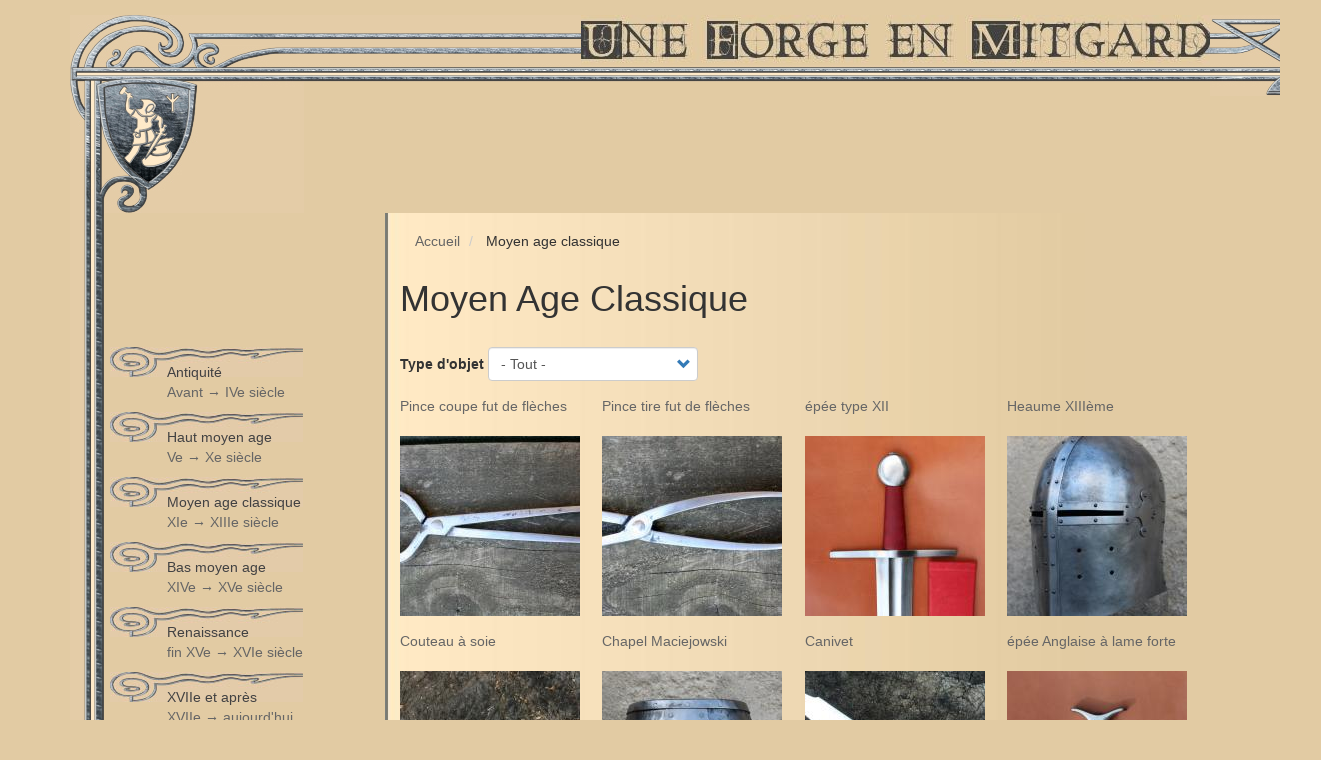

--- FILE ---
content_type: text/html; charset=UTF-8
request_url: https://forge-mitgard.com/objets/moyen-age-classique
body_size: 4397
content:
<!DOCTYPE html>
<html  lang="fr" dir="ltr" prefix="content: http://purl.org/rss/1.0/modules/content/  dc: http://purl.org/dc/terms/  foaf: http://xmlns.com/foaf/0.1/  og: http://ogp.me/ns#  rdfs: http://www.w3.org/2000/01/rdf-schema#  schema: http://schema.org/  sioc: http://rdfs.org/sioc/ns#  sioct: http://rdfs.org/sioc/types#  skos: http://www.w3.org/2004/02/skos/core#  xsd: http://www.w3.org/2001/XMLSchema# ">
  <head>
    <meta charset="utf-8" />
<meta name="title" content="Objets | Une forge en Mitgard" />
<link rel="canonical" href="https://forge-mitgard.com/objets/moyen-age-classique" />
<meta name="Generator" content="Drupal 8 (https://www.drupal.org)" />
<meta name="MobileOptimized" content="width" />
<meta name="HandheldFriendly" content="true" />
<meta name="viewport" content="width=device-width, initial-scale=1.0" />
<link rel="shortcut icon" href="/themes/yves/favicon.ico" type="image/vnd.microsoft.icon" />

    <title>Objets | Une forge en Mitgard</title>
    <link rel="stylesheet" media="all" href="/sites/default/files/css/css_7CAbgI9CxDGLvfYjZUGLoguaOSLFdyHXEwlsT1mF30A.css" />
<link rel="stylesheet" media="all" href="/sites/default/files/css/css_W30inCM6VpAwu0YElw_9_9snc_apNK1ZzoSFfx6Jvvc.css" />

    
<!--[if lte IE 8]>
<script src="/sites/default/files/js/js_VtafjXmRvoUgAzqzYTA3Wrjkx9wcWhjP0G4ZnnqRamA.js"></script>
<![endif]-->

    <link rel="stylesheet" type="text/css" href="/themes/contrib/yves/less/style.css">
  </head>
  <body class="path-objets has-glyphicons">
    <a href="#main-content" class="visually-hidden focusable skip-link">
      Aller au contenu principal
    </a>
    
      <div class="dialog-off-canvas-main-canvas" data-off-canvas-main-canvas>
              <header class="navbar navbar-default container" id="navbar" role="banner">
            <div class="navbar-header">
          <div class="region region-navigation">
          <a class="logo navbar-btn pull-left" href="/" title="Accueil" rel="home">
      <img src="/sites/default/files/logo.jpg" alt="Accueil" />
    </a>
        <a class="name navbar-brand" href="/" title="Accueil" rel="home"><img src="/themes/yves/images/ban.jpg" /></a>
    <span class="topright"><img src="/themes/yves/images/topright.jpg" /></span>
    
  </div>

                          <button type="button" class="navbar-toggle" data-toggle="collapse" data-target="#navbar-collapse">
            <span class="sr-only">Toggle navigation</span>
            <span class="icon-bar"></span>
            <span class="icon-bar"></span>
            <span class="icon-bar"></span>
          </button>
              </div>

                    <div id="navbar-collapse" class="navbar-collapse collapse">
            <div class="region region-navigation-collapsible">
    <nav role="navigation" aria-labelledby="block-mainnavigation-menu" id="block-mainnavigation">
            <h2 class="sr-only" id="block-mainnavigation-menu">Main navigation</h2>

      
      <ul class="menu menu--main nav navbar-nav">
                      <li class="first">
                                        <a href="/objets/antiquit%C3%A9" data-drupal-link-system-path="objets/antiquité">Antiquité<span class="menu-sub-title">Avant → IVe siècle</span></a>
              </li>
                      <li>
                                        <a href="/objets/haut-moyen-age" data-drupal-link-system-path="objets/haut-moyen-age">Haut moyen age<span class="menu-sub-title">Ve → Xe siècle</span></a>
              </li>
                      <li class="active active-trail">
                                        <a href="/objets/moyen-age-classique" class="active-trail is-active" data-drupal-link-system-path="objets/moyen-age-classique">Moyen age classique<span class="menu-sub-title">XIe → XIIIe siècle</span></a>
              </li>
                      <li>
                                        <a href="/objets/bas-moyen-age" data-drupal-link-system-path="objets/bas-moyen-age">Bas moyen age<span class="menu-sub-title">XIVe → XVe siècle</span></a>
              </li>
                      <li>
                                        <a href="/objets/renaissance" data-drupal-link-system-path="objets/renaissance">Renaissance<span class="menu-sub-title">fin XVe → XVIe siècle</span></a>
              </li>
                      <li>
                                        <a href="/objets/XVIIe%20et%20apr%C3%A8s" data-drupal-link-system-path="objets/XVIIe et après">XVIIe et après<span class="menu-sub-title">XVIIe → aujourd'hui</span></a>
              </li>
                      <li>
                                        <a href="/contact" data-drupal-link-system-path="node/106">Contact</a>
              </li>
                      <li class="last">
                                        <a href="/liens" data-drupal-link-system-path="liens">Liens</a>
              </li>
        </ul>
  

  </nav>

  </div>

        </div>
                </header>
  
  <div role="main" class="main-container container js-quickedit-main-content">
    <div class="row">

                              <div class="col-sm-12" role="heading">
              <div class="region region-header col-sm-offset-3 col-sm-9">
        <ol class="breadcrumb">
          <li >
                  <a href="/">Accueil</a>
              </li>
          <li >
                  Moyen age classique
              </li>
      </ol>

<div data-drupal-messages-fallback class="hidden"></div>
    <h1 class="page-header">moyen age classique</h1>


  </div>

          </div>
              
                              <aside class="col-sm-3" role="complementary">
              <div class="region region-sidebar-first">
    <nav role="navigation" aria-labelledby="block-yves-main-menu-menu" id="block-yves-main-menu">
            <h2 class="sr-only" id="block-yves-main-menu-menu">Main navigation</h2>

      
      <ul class="menu menu--main nav navbar-nav">
                      <li class="first">
                                        <a href="/objets/antiquit%C3%A9" data-drupal-link-system-path="objets/antiquité">Antiquité<span class="menu-sub-title">Avant → IVe siècle</span></a>
              </li>
                      <li>
                                        <a href="/objets/haut-moyen-age" data-drupal-link-system-path="objets/haut-moyen-age">Haut moyen age<span class="menu-sub-title">Ve → Xe siècle</span></a>
              </li>
                      <li class="active active-trail">
                                        <a href="/objets/moyen-age-classique" class="active-trail is-active" data-drupal-link-system-path="objets/moyen-age-classique">Moyen age classique<span class="menu-sub-title">XIe → XIIIe siècle</span></a>
              </li>
                      <li>
                                        <a href="/objets/bas-moyen-age" data-drupal-link-system-path="objets/bas-moyen-age">Bas moyen age<span class="menu-sub-title">XIVe → XVe siècle</span></a>
              </li>
                      <li>
                                        <a href="/objets/renaissance" data-drupal-link-system-path="objets/renaissance">Renaissance<span class="menu-sub-title">fin XVe → XVIe siècle</span></a>
              </li>
                      <li>
                                        <a href="/objets/XVIIe%20et%20apr%C3%A8s" data-drupal-link-system-path="objets/XVIIe et après">XVIIe et après<span class="menu-sub-title">XVIIe → aujourd'hui</span></a>
              </li>
                      <li>
                                        <a href="/contact" data-drupal-link-system-path="node/106">Contact</a>
              </li>
                      <li class="last">
                                        <a href="/liens" data-drupal-link-system-path="liens">Liens</a>
              </li>
        </ul>
  

  </nav>

  </div>

          </aside>
              
                  <section class="col-sm-9">

                
                                      
                  
                          <a id="main-content"></a>
            <div class="region region-content">
      <div class="views-element-container form-group"><div class="view view-epoque view-id-epoque view-display-id-page_1 js-view-dom-id-67baab41346c4a4f548342a26c55a65c17a6c750de0c06491d24d98bde7abc44">
  
    
        <div class="view-filters form-group">
      <form class="views-exposed-form views-auto-submit-full-form" data-drupal-selector="views-exposed-form-epoque-page-1" action="/objets/moyen-age-classique" method="get" id="views-exposed-form-epoque-page-1" accept-charset="UTF-8">
  <div class="form--inline form-inline clearfix">
  <div class="form-item js-form-item form-type-select js-form-type-select form-item-field-type-d-objet-target-id js-form-item-field-type-d-objet-target-id form-group">
      <label for="edit-field-type-d-objet-target-id" class="control-label">Type d'objet</label>
  
  
  <div class="select-wrapper"><select data-drupal-selector="edit-field-type-d-objet-target-id" class="form-select form-control" id="edit-field-type-d-objet-target-id" name="field_type_d_objet_target_id"><option
            value="All" selected="selected">- Tout -</option><option
            value="8">Armes</option><option
            value="12">Casques</option><option
            value="13">Chirurgie</option><option
            value="7">Coutellerie</option><option
            value="11">Divers accéssoires</option><option
            value="14">équipement pour le cheval</option><option
            value="9">Ferronnerie</option><option
            value="10">Outils</option></select></div>

  
  
  </div>
<div data-drupal-selector="edit-actions" class="form-actions form-group js-form-wrapper form-wrapper" id="edit-actions"><button class="views-use-ajax views-auto-submit-click js-hide button js-form-submit form-submit btn-info btn" data-drupal-selector="edit-submit-epoque" type="submit" id="edit-submit-epoque" value="Appliquer" name="">Appliquer</button></div>

</div>

</form>

    </div>
    
      <div class="view-content">
          <div class="views-view-grid horizontal cols-4 clearfix">
            <div class="views-row clearfix row-1">
                  <div class="views-col col-1" style="width: 25%;"><div class="views-field views-field-title"><span class="field-content"><a href="/objets/moyen-age-classique/pince-coupe-fut-de-fleches" hreflang="fr">Pince coupe fut de flèches</a></span></div><div class="views-field views-field-field-images"><div class="field-content">  <a href="/objets/moyen-age-classique/pince-coupe-fut-de-fleches" hreflang="fr"><img src="/sites/default/files/styles/overview/public/images/img_6595.jpg?itok=tC_lXSgB" width="180" height="180" alt="Pince coupe fut de flèches" typeof="foaf:Image" class="img-responsive" />

</a>
</div></div></div>
                  <div class="views-col col-2" style="width: 25%;"><div class="views-field views-field-title"><span class="field-content"><a href="/objets/moyen-age-classique/pince-tire-fut-de-fleches" hreflang="fr">Pince tire fut de flèches</a></span></div><div class="views-field views-field-field-images"><div class="field-content">  <a href="/objets/moyen-age-classique/pince-tire-fut-de-fleches" hreflang="fr"><img src="/sites/default/files/styles/overview/public/images/img_6591.jpg?itok=5CadErPl" width="180" height="180" alt="Pince tire fut de flèches" typeof="foaf:Image" class="img-responsive" />

</a>
</div></div></div>
                  <div class="views-col col-3" style="width: 25%;"><div class="views-field views-field-title"><span class="field-content"><a href="/objets/moyen-age-classique/epee-type-xii-0" hreflang="fr">épée type XII</a></span></div><div class="views-field views-field-field-images"><div class="field-content">  <a href="/objets/moyen-age-classique/epee-type-xii-0" hreflang="fr"><img src="/sites/default/files/styles/overview/public/images/epee_type_xii-03.jpg?itok=WhSYyRWL" width="180" height="180" alt="épée type XII" typeof="foaf:Image" class="img-responsive" />

</a>
</div></div></div>
                  <div class="views-col col-4" style="width: 25%;"><div class="views-field views-field-title"><span class="field-content"><a href="/objets/moyen-age-classique/heaume-xiiieme" hreflang="fr">Heaume XIIIème</a></span></div><div class="views-field views-field-field-images"><div class="field-content">  <a href="/objets/moyen-age-classique/heaume-xiiieme" hreflang="fr"><img src="/sites/default/files/styles/overview/public/images/heaume_xiii-02.jpg?itok=nkvebq_y" width="180" height="180" alt="Heaume XIIIème" typeof="foaf:Image" class="img-responsive" />

</a>
</div></div></div>
              </div>
          <div class="views-row clearfix row-2">
                  <div class="views-col col-1" style="width: 25%;"><div class="views-field views-field-title"><span class="field-content"><a href="/objets/moyen-age-classique/couteau-soie" hreflang="fr">Couteau à soie</a></span></div><div class="views-field views-field-field-images"><div class="field-content">  <a href="/objets/moyen-age-classique/couteau-soie" hreflang="fr"><img src="/sites/default/files/styles/overview/public/images/couteau_a_soie-01.jpg?itok=SRbPDK7B" width="180" height="180" alt="Couteau à soie" typeof="foaf:Image" class="img-responsive" />

</a>
</div></div></div>
                  <div class="views-col col-2" style="width: 25%;"><div class="views-field views-field-title"><span class="field-content"><a href="/objets/moyen-age-classique/chapel-maciejowski" hreflang="fr">Chapel Maciejowski</a></span></div><div class="views-field views-field-field-images"><div class="field-content">  <a href="/objets/moyen-age-classique/chapel-maciejowski" hreflang="fr"><img src="/sites/default/files/styles/overview/public/images/casque_13-01.jpg?itok=Eg0ReEfh" width="180" height="180" alt="Chapel Maciejowski" typeof="foaf:Image" class="img-responsive" />

</a>
</div></div></div>
                  <div class="views-col col-3" style="width: 25%;"><div class="views-field views-field-title"><span class="field-content"><a href="/objets/moyen-age-classique/canivet" hreflang="fr">Canivet</a></span></div><div class="views-field views-field-field-images"><div class="field-content">  <a href="/objets/moyen-age-classique/canivet" hreflang="fr"><img src="/sites/default/files/styles/overview/public/images/p1080277.jpg?itok=eXt34s82" width="180" height="180" alt="Canivet" typeof="foaf:Image" class="img-responsive" />

</a>
</div></div></div>
                  <div class="views-col col-4" style="width: 25%;"><div class="views-field views-field-title"><span class="field-content"><a href="/objets/moyen-age-classique/epee-anglaise-lame-forte" hreflang="fr">épée Anglaise à lame forte</a></span></div><div class="views-field views-field-field-images"><div class="field-content">  <a href="/objets/moyen-age-classique/epee-anglaise-lame-forte" hreflang="fr"><img src="/sites/default/files/styles/overview/public/images/epee_anglaise-03.jpg?itok=oRY_fx7_" width="180" height="180" alt="épée Anglaise à lame forte" typeof="foaf:Image" class="img-responsive" />

</a>
</div></div></div>
              </div>
          <div class="views-row clearfix row-3">
                  <div class="views-col col-1" style="width: 25%;"><div class="views-field views-field-title"><span class="field-content"><a href="/objets/moyen-age-classique/diverses-paires-de-force" hreflang="fr">Diverses paires de force</a></span></div><div class="views-field views-field-field-images"><div class="field-content">  <a href="/objets/moyen-age-classique/diverses-paires-de-force" hreflang="fr"><img src="/sites/default/files/styles/overview/public/images/forces.jpg?itok=wkcja9yi" width="180" height="180" alt="Diverses paires de force" typeof="foaf:Image" class="img-responsive" />

</a>
</div></div></div>
                  <div class="views-col col-2" style="width: 25%;"><div class="views-field views-field-title"><span class="field-content"><a href="/objets/moyen-age-classique/heaume-timbre-plat" hreflang="fr">Heaume à timbre plat</a></span></div><div class="views-field views-field-field-images"><div class="field-content">  <a href="/objets/moyen-age-classique/heaume-timbre-plat" hreflang="fr"><img src="/sites/default/files/styles/overview/public/images/heaume_13-01.jpg?itok=2uddZSZd" width="180" height="180" alt="Heaume à timbre plat" typeof="foaf:Image" class="img-responsive" />

</a>
</div></div></div>
                  <div class="views-col col-3" style="width: 25%;"><div class="views-field views-field-title"><span class="field-content"><a href="/objets/moyen-age-classique/epee-pommeau-en-noix-du-bresil" hreflang="fr">épée à pommeau en noix du brésil</a></span></div><div class="views-field views-field-field-images"><div class="field-content">  <a href="/objets/moyen-age-classique/epee-pommeau-en-noix-du-bresil" hreflang="fr"><img src="/sites/default/files/styles/overview/public/images/epee_xi-02.jpg?itok=-H_2J7P_" width="180" height="180" alt="épée à pommeau en noix du brésil" typeof="foaf:Image" class="img-responsive" />

</a>
</div></div></div>
                  <div class="views-col col-4" style="width: 25%;"><div class="views-field views-field-title"><span class="field-content"><a href="/objets/moyen-age-classique/epee-type-xi" hreflang="fr">épée type XI</a></span></div><div class="views-field views-field-field-images"><div class="field-content">  <a href="/objets/moyen-age-classique/epee-type-xi" hreflang="fr"><img src="/sites/default/files/styles/overview/public/images/epee_xii-02.jpg?itok=9h8Aeo-z" width="180" height="180" alt="épée type XII" typeof="foaf:Image" class="img-responsive" />

</a>
</div></div></div>
              </div>
      </div>

    </div>
  
        <nav class="pager-nav text-center" role="navigation" aria-labelledby="pagination-heading">
    <h4 id="pagination-heading" class="visually-hidden">Pagination</h4>
    <ul class="pagination js-pager__items">

            
            
                    <li class="pager__item is-active active">
                                          <a href="?field_type_d_objet_target_id=All&amp;page=0" title="Page courante">
            <span class="visually-hidden">
              Page courante
            </span>1</a>
        </li>
              <li class="pager__item">
                                          <a href="?field_type_d_objet_target_id=All&amp;page=1" title="Go to page 2">
            <span class="visually-hidden">
              Page
            </span>2</a>
        </li>
              <li class="pager__item">
                                          <a href="?field_type_d_objet_target_id=All&amp;page=2" title="Go to page 3">
            <span class="visually-hidden">
              Page
            </span>3</a>
        </li>
              <li class="pager__item">
                                          <a href="?field_type_d_objet_target_id=All&amp;page=3" title="Go to page 4">
            <span class="visually-hidden">
              Page
            </span>4</a>
        </li>
      
                    <li class="pager__item pager__item--next">
          <a href="?field_type_d_objet_target_id=All&amp;page=1" title="Aller à la page suivante" rel="next">
            <span class="visually-hidden">Page suivante</span>
            <span aria-hidden="true">››</span>
          </a>
        </li>
      
                  <li class="pager__item pager__item--last">
        <a href="?field_type_d_objet_target_id=All&amp;page=3" title="Aller à la dernière page" rel="last">
          <span class="visually-hidden">Dernière page</span>
          <span aria-hidden="true">Last »</span>
        </a>
      </li>
      
    </ul>
  </nav>

          </div>
</div>


  </div>

              </section>

                </div>
  </div>

      <footer class="footer container" role="contentinfo">
        <div class="region region-footer">
    <section id="block-footer" class="block block-block-content block-block-content6c187e3f-d275-4528-a4cf-4df7c01b36e5 clearfix">
  
    

      
            <div class="field field--name-body field--type-text-with-summary field--label-hidden field--item"><p><a href="/mentions-legales">Yves Schmitz - 2019</a></p></div>
      
  </section>


  </div>

    </footer>
  
  </div>

    
    <script type="application/json" data-drupal-selector="drupal-settings-json">{"path":{"baseUrl":"\/","scriptPath":null,"pathPrefix":"","currentPath":"objets\/moyen-age-classique","currentPathIsAdmin":false,"isFront":false,"currentLanguage":"fr"},"pluralDelimiter":"\u0003","suppressDeprecationErrors":true,"ajaxPageState":{"libraries":"bootstrap\/popover,bootstrap\/tooltip,core\/html5shiv,system\/base,views\/views.ajax,views\/views.module,views_filter_autosubmit\/autosubmit","theme":"yves","theme_token":null},"ajaxTrustedUrl":{"\/objets\/moyen-age-classique":true},"bootstrap":{"forms_has_error_value_toggle":1,"modal_animation":1,"modal_backdrop":"true","modal_focus_input":1,"modal_keyboard":1,"modal_select_text":1,"modal_show":1,"modal_size":"","popover_enabled":1,"popover_animation":1,"popover_auto_close":1,"popover_container":"body","popover_content":"","popover_delay":"0","popover_html":0,"popover_placement":"right","popover_selector":"","popover_title":"","popover_trigger":"click","tooltip_enabled":1,"tooltip_animation":1,"tooltip_container":"body","tooltip_delay":"0","tooltip_html":0,"tooltip_placement":"auto left","tooltip_selector":"","tooltip_trigger":"hover"},"views":{"ajax_path":"\/views\/ajax","ajaxViews":{"views_dom_id:67baab41346c4a4f548342a26c55a65c17a6c750de0c06491d24d98bde7abc44":{"view_name":"epoque","view_display_id":"page_1","view_args":"moyen-age-classique","view_path":"\/objets\/moyen-age-classique","view_base_path":"objets\/%","view_dom_id":"67baab41346c4a4f548342a26c55a65c17a6c750de0c06491d24d98bde7abc44","pager_element":0}}},"user":{"uid":0,"permissionsHash":"fb2f627cdbe8547012df5c1634d9283690ccb9d6856bfe8324eb6e33d7f145b8"}}</script>
<script src="/sites/default/files/js/js_UmperWf8kvYlkSj5Q-sb6HpTD9BXAmfGZftx3a4-6gg.js"></script>

  </body>
</html>
